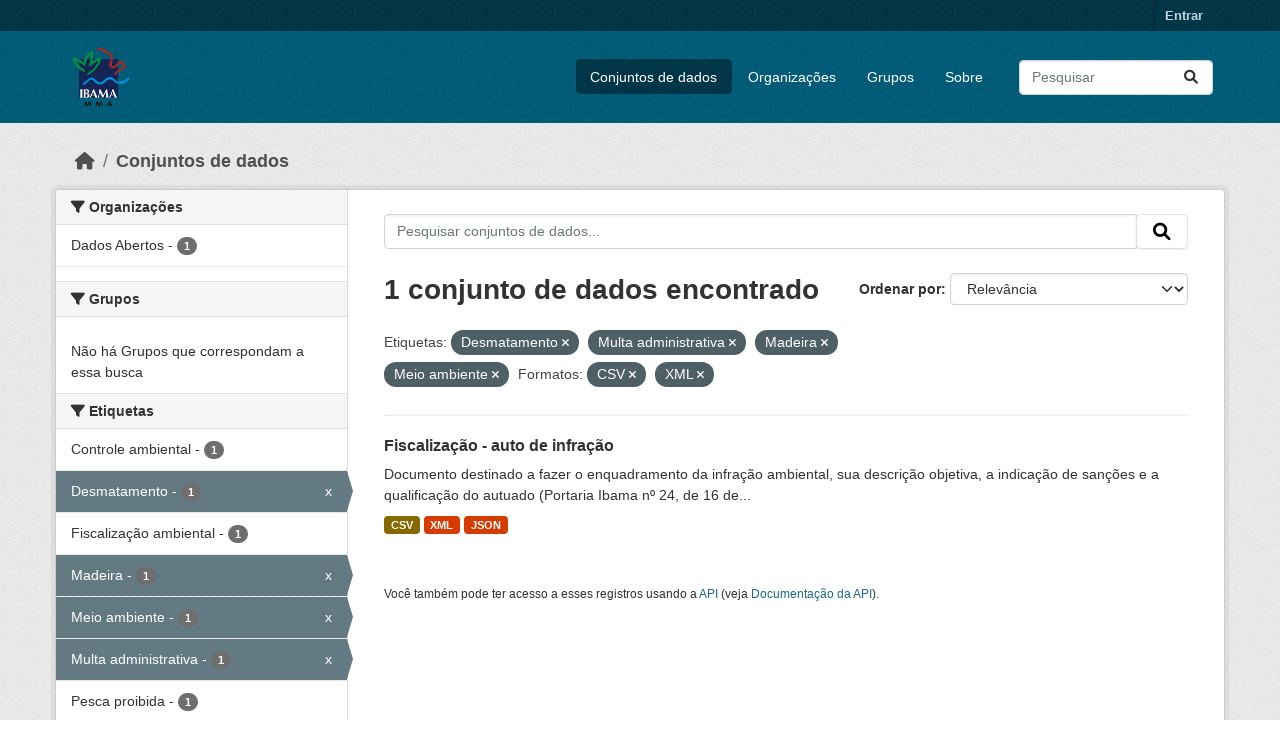

--- FILE ---
content_type: text/html; charset=utf-8
request_url: https://dadosabertos.ibama.gov.br/dataset/?tags=Desmatamento&tags=Multa+administrativa&tags=Madeira&res_format=CSV&res_format=XML&tags=Meio+ambiente
body_size: 33654
content:
<!DOCTYPE html>
<!--[if IE 9]> <html lang="pt_BR" class="ie9"> <![endif]-->
<!--[if gt IE 8]><!--> <html lang="pt_BR"  > <!--<![endif]-->
  <head>
    <meta charset="utf-8" />
      <meta name="csrf_field_name" content="_csrf_token" />
      <meta name="_csrf_token" content="ImViN2Q2OWYyNDI1ZmIxYjM1Zjc4OWU3ZmY1ZjBmYTI3MmFhYjYxNjci.aWdvFw.of47GILoVJ4mLUhnrCjT5fDkHlk" />

      <meta name="generator" content="ckan 2.10.4" />
      <meta name="viewport" content="width=device-width, initial-scale=1.0">
    <title>Conjunto de dados - IBAMA</title>

    
    <link rel="shortcut icon" href="/base/images/ckan.ico" />
    
      
      
      
    

    
      
      
    

    
    <link href="/webassets/base/1c87a999_main.css" rel="stylesheet"/>
    
  </head>

  
  <body data-site-root="https://dadosabertos.ibama.gov.br/" data-locale-root="https://dadosabertos.ibama.gov.br/" >

    
    <div class="visually-hidden-focusable"><a href="#content">Skip to main content</a></div>
  

  
    

 
<div class="account-masthead">
  <div class="container">
     
    <nav class="account not-authed" aria-label="Account">
      <ul class="list-unstyled">
        
        <li><a href="/user/login">Entrar</a></li>
         
      </ul>
    </nav>
     
  </div>
</div>

<header class="masthead">
  <div class="container">
      
    <nav class="navbar navbar-expand-lg navbar-light">
      <hgroup class="header-image navbar-left">

      
      
      <a class="logo" href="/">
        <img src="https://dadosabertos.ibama.gov.br/base/images/Logo_Ibama.png" alt="IBAMA"
          title="IBAMA" />
      </a>
      
      

       </hgroup>
      <button class="navbar-toggler" type="button" data-bs-toggle="collapse" data-bs-target="#main-navigation-toggle"
        aria-controls="main-navigation-toggle" aria-expanded="false" aria-label="Toggle navigation">
        <span class="fa fa-bars text-white"></span>
      </button>

      <div class="main-navbar collapse navbar-collapse" id="main-navigation-toggle">
        <ul class="navbar-nav ms-auto mb-2 mb-lg-0">
          
            
              
              

		          <li class="active"><a href="/dataset/">Conjuntos de dados</a></li><li><a href="/organization/">Organizações</a></li><li><a href="/group/">Grupos</a></li><li><a href="/about">Sobre</a></li>
	          
          </ul>

      
      
          <form class="d-flex site-search" action="/dataset/" method="get">
              <label class="d-none" for="field-sitewide-search">Search Datasets...</label>
              <input id="field-sitewide-search" class="form-control me-2"  type="text" name="q" placeholder="Pesquisar" aria-label="Pesquisar conjuntos de dados..."/>
              <button class="btn" type="submit" aria-label="Submit"><i class="fa fa-search"></i></button>
          </form>
      
      </div>
    </nav>
  </div>
</header>

  
    <div class="main">
      <div id="content" class="container">
        
          
            <div class="flash-messages">
              
                
              
            </div>
          

          
            <div class="toolbar" role="navigation" aria-label="Breadcrumb">
              
                
                  <ol class="breadcrumb">
                    
<li class="home"><a href="/" aria-label="Início"><i class="fa fa-home"></i><span> Início</span></a></li>
                    
  <li class="active"><a href="/dataset/">Conjuntos de dados</a></li>

                  </ol>
                
              
            </div>
          

          <div class="row wrapper">
            
            
            

            
              <aside class="secondary col-md-3">
                
                
  <div class="filters">
    <div>
      
        

    
    
	
	    
		<section class="module module-narrow module-shallow">
		    
			<h2 class="module-heading">
			    <i class="fa fa-filter"></i>
			    Organizações
			</h2>
		    
		    
			
			    
				<nav aria-label="Organizações">
				    <ul class="list-unstyled nav nav-simple nav-facet">
					
					    
					    
					    
					    
					    <li class="nav-item ">
						<a href="/dataset/?tags=Desmatamento&amp;tags=Multa+administrativa&amp;tags=Madeira&amp;tags=Meio+ambiente&amp;res_format=CSV&amp;res_format=XML&amp;organization=ibama" title="">
						    <span class="item-label">Dados Abertos</span>
						    <span class="hidden separator"> - </span>
						    <span class="item-count badge">1</span>
							
						</a>
					    </li>
					
				    </ul>
				</nav>

				<p class="module-footer">
				    
					
				    
				</p>
			    
			
		    
		</section>
	    
	
    

      
        

    
    
	
	    
		<section class="module module-narrow module-shallow">
		    
			<h2 class="module-heading">
			    <i class="fa fa-filter"></i>
			    Grupos
			</h2>
		    
		    
			
			    
				<p class="module-content empty">Não há Grupos que correspondam a essa busca</p>
			    
			
		    
		</section>
	    
	
    

      
        

    
    
	
	    
		<section class="module module-narrow module-shallow">
		    
			<h2 class="module-heading">
			    <i class="fa fa-filter"></i>
			    Etiquetas
			</h2>
		    
		    
			
			    
				<nav aria-label="Etiquetas">
				    <ul class="list-unstyled nav nav-simple nav-facet">
					
					    
					    
					    
					    
					    <li class="nav-item ">
						<a href="/dataset/?tags=Desmatamento&amp;tags=Multa+administrativa&amp;tags=Madeira&amp;tags=Meio+ambiente&amp;res_format=CSV&amp;res_format=XML&amp;tags=Controle+ambiental" title="">
						    <span class="item-label">Controle ambiental</span>
						    <span class="hidden separator"> - </span>
						    <span class="item-count badge">1</span>
							
						</a>
					    </li>
					
					    
					    
					    
					    
					    <li class="nav-item  active">
						<a href="/dataset/?tags=Multa+administrativa&amp;tags=Madeira&amp;tags=Meio+ambiente&amp;res_format=CSV&amp;res_format=XML" title="">
						    <span class="item-label">Desmatamento</span>
						    <span class="hidden separator"> - </span>
						    <span class="item-count badge">1</span>
							<span class="facet-close">x</span>
						</a>
					    </li>
					
					    
					    
					    
					    
					    <li class="nav-item ">
						<a href="/dataset/?tags=Desmatamento&amp;tags=Multa+administrativa&amp;tags=Madeira&amp;tags=Meio+ambiente&amp;res_format=CSV&amp;res_format=XML&amp;tags=Fiscaliza%C3%A7%C3%A3o+ambiental" title="">
						    <span class="item-label">Fiscalização ambiental</span>
						    <span class="hidden separator"> - </span>
						    <span class="item-count badge">1</span>
							
						</a>
					    </li>
					
					    
					    
					    
					    
					    <li class="nav-item  active">
						<a href="/dataset/?tags=Desmatamento&amp;tags=Multa+administrativa&amp;tags=Meio+ambiente&amp;res_format=CSV&amp;res_format=XML" title="">
						    <span class="item-label">Madeira</span>
						    <span class="hidden separator"> - </span>
						    <span class="item-count badge">1</span>
							<span class="facet-close">x</span>
						</a>
					    </li>
					
					    
					    
					    
					    
					    <li class="nav-item  active">
						<a href="/dataset/?tags=Desmatamento&amp;tags=Multa+administrativa&amp;tags=Madeira&amp;res_format=CSV&amp;res_format=XML" title="">
						    <span class="item-label">Meio ambiente</span>
						    <span class="hidden separator"> - </span>
						    <span class="item-count badge">1</span>
							<span class="facet-close">x</span>
						</a>
					    </li>
					
					    
					    
					    
					    
					    <li class="nav-item  active">
						<a href="/dataset/?tags=Desmatamento&amp;tags=Madeira&amp;tags=Meio+ambiente&amp;res_format=CSV&amp;res_format=XML" title="">
						    <span class="item-label">Multa administrativa</span>
						    <span class="hidden separator"> - </span>
						    <span class="item-count badge">1</span>
							<span class="facet-close">x</span>
						</a>
					    </li>
					
					    
					    
					    
					    
					    <li class="nav-item ">
						<a href="/dataset/?tags=Desmatamento&amp;tags=Multa+administrativa&amp;tags=Madeira&amp;tags=Meio+ambiente&amp;res_format=CSV&amp;res_format=XML&amp;tags=Pesca+proibida" title="">
						    <span class="item-label">Pesca proibida</span>
						    <span class="hidden separator"> - </span>
						    <span class="item-count badge">1</span>
							
						</a>
					    </li>
					
					    
					    
					    
					    
					    <li class="nav-item ">
						<a href="/dataset/?tags=Desmatamento&amp;tags=Multa+administrativa&amp;tags=Madeira&amp;tags=Meio+ambiente&amp;res_format=CSV&amp;res_format=XML&amp;tags=Poder+de+pol%C3%ADcia" title="">
						    <span class="item-label">Poder de polícia</span>
						    <span class="hidden separator"> - </span>
						    <span class="item-count badge">1</span>
							
						</a>
					    </li>
					
					    
					    
					    
					    
					    <li class="nav-item ">
						<a href="/dataset/?tags=Desmatamento&amp;tags=Multa+administrativa&amp;tags=Madeira&amp;tags=Meio+ambiente&amp;res_format=CSV&amp;res_format=XML&amp;tags=Polui%C3%A7%C3%A3o+ambiental" title="">
						    <span class="item-label">Poluição ambiental</span>
						    <span class="hidden separator"> - </span>
						    <span class="item-count badge">1</span>
							
						</a>
					    </li>
					
					    
					    
					    
					    
					    <li class="nav-item ">
						<a href="/dataset/?tags=Desmatamento&amp;tags=Multa+administrativa&amp;tags=Madeira&amp;tags=Meio+ambiente&amp;res_format=CSV&amp;res_format=XML&amp;tags=Prote%C3%A7%C3%A3o+ambiental" title="">
						    <span class="item-label">Proteção ambiental</span>
						    <span class="hidden separator"> - </span>
						    <span class="item-count badge">1</span>
							
						</a>
					    </li>
					
				    </ul>
				</nav>

				<p class="module-footer">
				    
					
					    <a href="/dataset/?tags=Desmatamento&amp;tags=Multa+administrativa&amp;tags=Madeira&amp;tags=Meio+ambiente&amp;res_format=CSV&amp;res_format=XML&amp;_tags_limit=0" class="read-more">Mostrar mais Etiquetas</a>
					
				    
				</p>
			    
			
		    
		</section>
	    
	
    

      
        

    
    
	
	    
		<section class="module module-narrow module-shallow">
		    
			<h2 class="module-heading">
			    <i class="fa fa-filter"></i>
			    Formatos
			</h2>
		    
		    
			
			    
				<nav aria-label="Formatos">
				    <ul class="list-unstyled nav nav-simple nav-facet">
					
					    
					    
					    
					    
					    <li class="nav-item  active">
						<a href="/dataset/?tags=Desmatamento&amp;tags=Multa+administrativa&amp;tags=Madeira&amp;tags=Meio+ambiente&amp;res_format=XML" title="">
						    <span class="item-label">CSV</span>
						    <span class="hidden separator"> - </span>
						    <span class="item-count badge">1</span>
							<span class="facet-close">x</span>
						</a>
					    </li>
					
					    
					    
					    
					    
					    <li class="nav-item ">
						<a href="/dataset/?tags=Desmatamento&amp;tags=Multa+administrativa&amp;tags=Madeira&amp;tags=Meio+ambiente&amp;res_format=CSV&amp;res_format=XML&amp;res_format=JSON" title="">
						    <span class="item-label">JSON</span>
						    <span class="hidden separator"> - </span>
						    <span class="item-count badge">1</span>
							
						</a>
					    </li>
					
					    
					    
					    
					    
					    <li class="nav-item  active">
						<a href="/dataset/?tags=Desmatamento&amp;tags=Multa+administrativa&amp;tags=Madeira&amp;tags=Meio+ambiente&amp;res_format=CSV" title="">
						    <span class="item-label">XML</span>
						    <span class="hidden separator"> - </span>
						    <span class="item-count badge">1</span>
							<span class="facet-close">x</span>
						</a>
					    </li>
					
				    </ul>
				</nav>

				<p class="module-footer">
				    
					
				    
				</p>
			    
			
		    
		</section>
	    
	
    

      
        

    
    
	
	    
		<section class="module module-narrow module-shallow">
		    
			<h2 class="module-heading">
			    <i class="fa fa-filter"></i>
			    Licenças
			</h2>
		    
		    
			
			    
				<nav aria-label="Licenças">
				    <ul class="list-unstyled nav nav-simple nav-facet">
					
					    
					    
					    
					    
					    <li class="nav-item ">
						<a href="/dataset/?tags=Desmatamento&amp;tags=Multa+administrativa&amp;tags=Madeira&amp;tags=Meio+ambiente&amp;res_format=CSV&amp;res_format=XML&amp;license_id=other-open" title="">
						    <span class="item-label">Outra (Aberta)</span>
						    <span class="hidden separator"> - </span>
						    <span class="item-count badge">1</span>
							
						</a>
					    </li>
					
				    </ul>
				</nav>

				<p class="module-footer">
				    
					
				    
				</p>
			    
			
		    
		</section>
	    
	
    

      
    </div>
    <a class="close no-text hide-filters"><i class="fa fa-times-circle"></i><span class="text">close</span></a>
  </div>

              </aside>
            

            
              <div class="primary col-md-9 col-xs-12" role="main">
                
                
  <section class="module">
    <div class="module-content">
      
        
      
      
        
        
        







<form id="dataset-search-form" class="search-form" method="get" data-module="select-switch">

  
    <div class="input-group search-input-group">
      <input aria-label="Pesquisar conjuntos de dados..." id="field-giant-search" type="text" class="form-control input-lg" name="q" value="" autocomplete="off" placeholder="Pesquisar conjuntos de dados...">
      
      <span class="input-group-btn">
        <button class="btn btn-default btn-lg" type="submit" value="search" aria-label="Submit">
          <i class="fa fa-search"></i>
        </button>
      </span>
      
    </div>
  

  
    <span>






<input type="hidden" name="tags" value="Desmatamento" />





<input type="hidden" name="tags" value="Multa administrativa" />





<input type="hidden" name="tags" value="Madeira" />





<input type="hidden" name="tags" value="Meio ambiente" />





<input type="hidden" name="res_format" value="CSV" />





<input type="hidden" name="res_format" value="XML" />



</span>
  

  
    
      <div class="form-group control-order-by">
        <label for="field-order-by">Ordenar por</label>
        <select id="field-order-by" name="sort" class="form-control form-select">
          
            
              <option value="score desc, metadata_modified desc" selected="selected">Relevância</option>
            
          
            
              <option value="title_string asc">Nome Crescente</option>
            
          
            
              <option value="title_string desc">Nome Descrescente</option>
            
          
            
              <option value="metadata_modified desc">Modificada pela última vez</option>
            
          
            
          
        </select>
        
        <button class="btn btn-default js-hide" type="submit">Ir</button>
        
      </div>
    
  

  
    
      <h1>

  
  
  
  

1 conjunto de dados encontrado</h1>
    
  

  
    
      <p class="filter-list">
        
          
          <span class="facet">Etiquetas:</span>
          
            <span class="filtered pill">Desmatamento
              <a href="/dataset/?tags=Multa+administrativa&amp;tags=Madeira&amp;tags=Meio+ambiente&amp;res_format=CSV&amp;res_format=XML" class="remove" title="Remover"><i class="fa fa-times"></i></a>
            </span>
          
            <span class="filtered pill">Multa administrativa
              <a href="/dataset/?tags=Desmatamento&amp;tags=Madeira&amp;tags=Meio+ambiente&amp;res_format=CSV&amp;res_format=XML" class="remove" title="Remover"><i class="fa fa-times"></i></a>
            </span>
          
            <span class="filtered pill">Madeira
              <a href="/dataset/?tags=Desmatamento&amp;tags=Multa+administrativa&amp;tags=Meio+ambiente&amp;res_format=CSV&amp;res_format=XML" class="remove" title="Remover"><i class="fa fa-times"></i></a>
            </span>
          
            <span class="filtered pill">Meio ambiente
              <a href="/dataset/?tags=Desmatamento&amp;tags=Multa+administrativa&amp;tags=Madeira&amp;res_format=CSV&amp;res_format=XML" class="remove" title="Remover"><i class="fa fa-times"></i></a>
            </span>
          
        
          
          <span class="facet">Formatos:</span>
          
            <span class="filtered pill">CSV
              <a href="/dataset/?tags=Desmatamento&amp;tags=Multa+administrativa&amp;tags=Madeira&amp;tags=Meio+ambiente&amp;res_format=XML" class="remove" title="Remover"><i class="fa fa-times"></i></a>
            </span>
          
            <span class="filtered pill">XML
              <a href="/dataset/?tags=Desmatamento&amp;tags=Multa+administrativa&amp;tags=Madeira&amp;tags=Meio+ambiente&amp;res_format=CSV" class="remove" title="Remover"><i class="fa fa-times"></i></a>
            </span>
          
        
      </p>
      <a class="show-filters btn btn-default">Filtrar Resultados</a>
    
  

</form>




      
      
        

  
    <ul class="dataset-list list-unstyled">
    	
	      
	        




  <li class="dataset-item">
    
      <div class="dataset-content">
        
          <h2 class="dataset-heading">
            
              
            
            
    <a href="/dataset/fiscalizacao-auto-de-infracao" title="Fiscalização - auto de infração">
      Fiscalização - auto de infração
    </a>
            
            
              
              
            
          </h2>
        
        
          
            <div>Documento destinado a fazer o enquadramento da infração ambiental, sua descrição objetiva, a indicação de sanções e a qualificação do autuado (Portaria Ibama nº 24, de 16 de...</div>
          
        
      </div>
      
        
          
            <ul class="dataset-resources list-unstyled">
              
                
                <li>
                  <a href="/dataset/fiscalizacao-auto-de-infracao" class="badge badge-default" data-format="csv">CSV</a>
                </li>
                
                <li>
                  <a href="/dataset/fiscalizacao-auto-de-infracao" class="badge badge-default" data-format="xml">XML</a>
                </li>
                
                <li>
                  <a href="/dataset/fiscalizacao-auto-de-infracao" class="badge badge-default" data-format="json">JSON</a>
                </li>
                
              
            </ul>
          
        
      
    
  </li>

	      
	    
    </ul>
  

      
    </div>

    
      
    
  </section>

  
    <section class="module">
      <div class="module-content">
        
          <small>
            
            
            
           Você também pode ter acesso a esses registros usando a <a href="/api/3">API</a> (veja <a href="http://docs.ckan.org/en/2.10/api/">Documentação da API</a>). 
          </small>
        
      </div>
    </section>
  

              </div>
            
          </div>
        
      </div>
    </div>
  
    <footer class="site-footer">
  <div class="container">
    
    <div class="row">
      <div class="col-md-8 footer-links">
        
          <ul class="list-unstyled">
            
              <li><a href="/about">Sobre IBAMA</a></li>
            
          </ul>
          <ul class="list-unstyled">
            
              
              <li><a href="http://docs.ckan.org/en/2.10/api/">API do CKAN</a></li>
              <li><a href="http://www.ckan.org/">Associação CKAN</a></li>
              <li><a href="http://www.opendefinition.org/okd/"><img src="/base/images/od_80x15_blue.png" alt="Open Data"></a></li>
            
          </ul>
        
      </div>
      <div class="col-md-4 attribution">
        
          <p><strong>Impulsionado por</strong> <a class="hide-text ckan-footer-logo" href="http://ckan.org">CKAN</a></p>
        
        
          
<form class="lang-select" action="/util/redirect" data-module="select-switch" method="POST">
  
<input type="hidden" name="_csrf_token" value="ImViN2Q2OWYyNDI1ZmIxYjM1Zjc4OWU3ZmY1ZjBmYTI3MmFhYjYxNjci.aWdvFw.of47GILoVJ4mLUhnrCjT5fDkHlk"/> 
  <div class="form-group">
    <label for="field-lang-select">Idioma</label>
    <select id="field-lang-select" name="url" data-module="autocomplete" data-module-dropdown-class="lang-dropdown" data-module-container-class="lang-container">
      
        <option value="/pt_BR/dataset/?tags=Desmatamento&amp;tags=Multa+administrativa&amp;tags=Madeira&amp;res_format=CSV&amp;res_format=XML&amp;tags=Meio+ambiente" selected="selected">
          português (Brasil)
        </option>
      
        <option value="/en/dataset/?tags=Desmatamento&amp;tags=Multa+administrativa&amp;tags=Madeira&amp;res_format=CSV&amp;res_format=XML&amp;tags=Meio+ambiente" >
          English
        </option>
      
        <option value="/ja/dataset/?tags=Desmatamento&amp;tags=Multa+administrativa&amp;tags=Madeira&amp;res_format=CSV&amp;res_format=XML&amp;tags=Meio+ambiente" >
          日本語
        </option>
      
        <option value="/it/dataset/?tags=Desmatamento&amp;tags=Multa+administrativa&amp;tags=Madeira&amp;res_format=CSV&amp;res_format=XML&amp;tags=Meio+ambiente" >
          italiano
        </option>
      
        <option value="/cs_CZ/dataset/?tags=Desmatamento&amp;tags=Multa+administrativa&amp;tags=Madeira&amp;res_format=CSV&amp;res_format=XML&amp;tags=Meio+ambiente" >
          čeština (Česko)
        </option>
      
        <option value="/ca/dataset/?tags=Desmatamento&amp;tags=Multa+administrativa&amp;tags=Madeira&amp;res_format=CSV&amp;res_format=XML&amp;tags=Meio+ambiente" >
          català
        </option>
      
        <option value="/es/dataset/?tags=Desmatamento&amp;tags=Multa+administrativa&amp;tags=Madeira&amp;res_format=CSV&amp;res_format=XML&amp;tags=Meio+ambiente" >
          español
        </option>
      
        <option value="/fr/dataset/?tags=Desmatamento&amp;tags=Multa+administrativa&amp;tags=Madeira&amp;res_format=CSV&amp;res_format=XML&amp;tags=Meio+ambiente" >
          français
        </option>
      
        <option value="/el/dataset/?tags=Desmatamento&amp;tags=Multa+administrativa&amp;tags=Madeira&amp;res_format=CSV&amp;res_format=XML&amp;tags=Meio+ambiente" >
          Ελληνικά
        </option>
      
        <option value="/sv/dataset/?tags=Desmatamento&amp;tags=Multa+administrativa&amp;tags=Madeira&amp;res_format=CSV&amp;res_format=XML&amp;tags=Meio+ambiente" >
          svenska
        </option>
      
        <option value="/sr/dataset/?tags=Desmatamento&amp;tags=Multa+administrativa&amp;tags=Madeira&amp;res_format=CSV&amp;res_format=XML&amp;tags=Meio+ambiente" >
          српски
        </option>
      
        <option value="/no/dataset/?tags=Desmatamento&amp;tags=Multa+administrativa&amp;tags=Madeira&amp;res_format=CSV&amp;res_format=XML&amp;tags=Meio+ambiente" >
          norsk
        </option>
      
        <option value="/sk/dataset/?tags=Desmatamento&amp;tags=Multa+administrativa&amp;tags=Madeira&amp;res_format=CSV&amp;res_format=XML&amp;tags=Meio+ambiente" >
          slovenčina
        </option>
      
        <option value="/fi/dataset/?tags=Desmatamento&amp;tags=Multa+administrativa&amp;tags=Madeira&amp;res_format=CSV&amp;res_format=XML&amp;tags=Meio+ambiente" >
          suomi
        </option>
      
        <option value="/ru/dataset/?tags=Desmatamento&amp;tags=Multa+administrativa&amp;tags=Madeira&amp;res_format=CSV&amp;res_format=XML&amp;tags=Meio+ambiente" >
          русский
        </option>
      
        <option value="/de/dataset/?tags=Desmatamento&amp;tags=Multa+administrativa&amp;tags=Madeira&amp;res_format=CSV&amp;res_format=XML&amp;tags=Meio+ambiente" >
          Deutsch
        </option>
      
        <option value="/pl/dataset/?tags=Desmatamento&amp;tags=Multa+administrativa&amp;tags=Madeira&amp;res_format=CSV&amp;res_format=XML&amp;tags=Meio+ambiente" >
          polski
        </option>
      
        <option value="/nl/dataset/?tags=Desmatamento&amp;tags=Multa+administrativa&amp;tags=Madeira&amp;res_format=CSV&amp;res_format=XML&amp;tags=Meio+ambiente" >
          Nederlands
        </option>
      
        <option value="/bg/dataset/?tags=Desmatamento&amp;tags=Multa+administrativa&amp;tags=Madeira&amp;res_format=CSV&amp;res_format=XML&amp;tags=Meio+ambiente" >
          български
        </option>
      
        <option value="/ko_KR/dataset/?tags=Desmatamento&amp;tags=Multa+administrativa&amp;tags=Madeira&amp;res_format=CSV&amp;res_format=XML&amp;tags=Meio+ambiente" >
          한국어 (대한민국)
        </option>
      
        <option value="/hu/dataset/?tags=Desmatamento&amp;tags=Multa+administrativa&amp;tags=Madeira&amp;res_format=CSV&amp;res_format=XML&amp;tags=Meio+ambiente" >
          magyar
        </option>
      
        <option value="/sl/dataset/?tags=Desmatamento&amp;tags=Multa+administrativa&amp;tags=Madeira&amp;res_format=CSV&amp;res_format=XML&amp;tags=Meio+ambiente" >
          slovenščina
        </option>
      
        <option value="/lv/dataset/?tags=Desmatamento&amp;tags=Multa+administrativa&amp;tags=Madeira&amp;res_format=CSV&amp;res_format=XML&amp;tags=Meio+ambiente" >
          latviešu
        </option>
      
        <option value="/am/dataset/?tags=Desmatamento&amp;tags=Multa+administrativa&amp;tags=Madeira&amp;res_format=CSV&amp;res_format=XML&amp;tags=Meio+ambiente" >
          አማርኛ
        </option>
      
        <option value="/ar/dataset/?tags=Desmatamento&amp;tags=Multa+administrativa&amp;tags=Madeira&amp;res_format=CSV&amp;res_format=XML&amp;tags=Meio+ambiente" >
          العربية
        </option>
      
        <option value="/bs/dataset/?tags=Desmatamento&amp;tags=Multa+administrativa&amp;tags=Madeira&amp;res_format=CSV&amp;res_format=XML&amp;tags=Meio+ambiente" >
          bosanski
        </option>
      
        <option value="/da_DK/dataset/?tags=Desmatamento&amp;tags=Multa+administrativa&amp;tags=Madeira&amp;res_format=CSV&amp;res_format=XML&amp;tags=Meio+ambiente" >
          dansk (Danmark)
        </option>
      
        <option value="/en_AU/dataset/?tags=Desmatamento&amp;tags=Multa+administrativa&amp;tags=Madeira&amp;res_format=CSV&amp;res_format=XML&amp;tags=Meio+ambiente" >
          English (Australia)
        </option>
      
        <option value="/en_GB/dataset/?tags=Desmatamento&amp;tags=Multa+administrativa&amp;tags=Madeira&amp;res_format=CSV&amp;res_format=XML&amp;tags=Meio+ambiente" >
          English (United Kingdom)
        </option>
      
        <option value="/es_AR/dataset/?tags=Desmatamento&amp;tags=Multa+administrativa&amp;tags=Madeira&amp;res_format=CSV&amp;res_format=XML&amp;tags=Meio+ambiente" >
          español (Argentina)
        </option>
      
        <option value="/eu/dataset/?tags=Desmatamento&amp;tags=Multa+administrativa&amp;tags=Madeira&amp;res_format=CSV&amp;res_format=XML&amp;tags=Meio+ambiente" >
          euskara
        </option>
      
        <option value="/fa_IR/dataset/?tags=Desmatamento&amp;tags=Multa+administrativa&amp;tags=Madeira&amp;res_format=CSV&amp;res_format=XML&amp;tags=Meio+ambiente" >
          فارسی (ایران)
        </option>
      
        <option value="/gl/dataset/?tags=Desmatamento&amp;tags=Multa+administrativa&amp;tags=Madeira&amp;res_format=CSV&amp;res_format=XML&amp;tags=Meio+ambiente" >
          galego
        </option>
      
        <option value="/he/dataset/?tags=Desmatamento&amp;tags=Multa+administrativa&amp;tags=Madeira&amp;res_format=CSV&amp;res_format=XML&amp;tags=Meio+ambiente" >
          עברית
        </option>
      
        <option value="/hr/dataset/?tags=Desmatamento&amp;tags=Multa+administrativa&amp;tags=Madeira&amp;res_format=CSV&amp;res_format=XML&amp;tags=Meio+ambiente" >
          hrvatski
        </option>
      
        <option value="/id/dataset/?tags=Desmatamento&amp;tags=Multa+administrativa&amp;tags=Madeira&amp;res_format=CSV&amp;res_format=XML&amp;tags=Meio+ambiente" >
          Indonesia
        </option>
      
        <option value="/is/dataset/?tags=Desmatamento&amp;tags=Multa+administrativa&amp;tags=Madeira&amp;res_format=CSV&amp;res_format=XML&amp;tags=Meio+ambiente" >
          íslenska
        </option>
      
        <option value="/km/dataset/?tags=Desmatamento&amp;tags=Multa+administrativa&amp;tags=Madeira&amp;res_format=CSV&amp;res_format=XML&amp;tags=Meio+ambiente" >
          ខ្មែរ
        </option>
      
        <option value="/lt/dataset/?tags=Desmatamento&amp;tags=Multa+administrativa&amp;tags=Madeira&amp;res_format=CSV&amp;res_format=XML&amp;tags=Meio+ambiente" >
          lietuvių
        </option>
      
        <option value="/mk/dataset/?tags=Desmatamento&amp;tags=Multa+administrativa&amp;tags=Madeira&amp;res_format=CSV&amp;res_format=XML&amp;tags=Meio+ambiente" >
          македонски
        </option>
      
        <option value="/mn_MN/dataset/?tags=Desmatamento&amp;tags=Multa+administrativa&amp;tags=Madeira&amp;res_format=CSV&amp;res_format=XML&amp;tags=Meio+ambiente" >
          монгол (Монгол)
        </option>
      
        <option value="/my_MM/dataset/?tags=Desmatamento&amp;tags=Multa+administrativa&amp;tags=Madeira&amp;res_format=CSV&amp;res_format=XML&amp;tags=Meio+ambiente" >
          မြန်မာ (မြန်မာ)
        </option>
      
        <option value="/nb_NO/dataset/?tags=Desmatamento&amp;tags=Multa+administrativa&amp;tags=Madeira&amp;res_format=CSV&amp;res_format=XML&amp;tags=Meio+ambiente" >
          norsk bokmål (Norge)
        </option>
      
        <option value="/ne/dataset/?tags=Desmatamento&amp;tags=Multa+administrativa&amp;tags=Madeira&amp;res_format=CSV&amp;res_format=XML&amp;tags=Meio+ambiente" >
          नेपाली
        </option>
      
        <option value="/pt_PT/dataset/?tags=Desmatamento&amp;tags=Multa+administrativa&amp;tags=Madeira&amp;res_format=CSV&amp;res_format=XML&amp;tags=Meio+ambiente" >
          português (Portugal)
        </option>
      
        <option value="/ro/dataset/?tags=Desmatamento&amp;tags=Multa+administrativa&amp;tags=Madeira&amp;res_format=CSV&amp;res_format=XML&amp;tags=Meio+ambiente" >
          română
        </option>
      
        <option value="/sq/dataset/?tags=Desmatamento&amp;tags=Multa+administrativa&amp;tags=Madeira&amp;res_format=CSV&amp;res_format=XML&amp;tags=Meio+ambiente" >
          shqip
        </option>
      
        <option value="/sr_Latn/dataset/?tags=Desmatamento&amp;tags=Multa+administrativa&amp;tags=Madeira&amp;res_format=CSV&amp;res_format=XML&amp;tags=Meio+ambiente" >
          srpski (latinica)
        </option>
      
        <option value="/th/dataset/?tags=Desmatamento&amp;tags=Multa+administrativa&amp;tags=Madeira&amp;res_format=CSV&amp;res_format=XML&amp;tags=Meio+ambiente" >
          ไทย
        </option>
      
        <option value="/tl/dataset/?tags=Desmatamento&amp;tags=Multa+administrativa&amp;tags=Madeira&amp;res_format=CSV&amp;res_format=XML&amp;tags=Meio+ambiente" >
          Filipino (Pilipinas)
        </option>
      
        <option value="/tr/dataset/?tags=Desmatamento&amp;tags=Multa+administrativa&amp;tags=Madeira&amp;res_format=CSV&amp;res_format=XML&amp;tags=Meio+ambiente" >
          Türkçe
        </option>
      
        <option value="/uk/dataset/?tags=Desmatamento&amp;tags=Multa+administrativa&amp;tags=Madeira&amp;res_format=CSV&amp;res_format=XML&amp;tags=Meio+ambiente" >
          українська
        </option>
      
        <option value="/uk_UA/dataset/?tags=Desmatamento&amp;tags=Multa+administrativa&amp;tags=Madeira&amp;res_format=CSV&amp;res_format=XML&amp;tags=Meio+ambiente" >
          українська (Україна)
        </option>
      
        <option value="/vi/dataset/?tags=Desmatamento&amp;tags=Multa+administrativa&amp;tags=Madeira&amp;res_format=CSV&amp;res_format=XML&amp;tags=Meio+ambiente" >
          Tiếng Việt
        </option>
      
        <option value="/zh_Hans_CN/dataset/?tags=Desmatamento&amp;tags=Multa+administrativa&amp;tags=Madeira&amp;res_format=CSV&amp;res_format=XML&amp;tags=Meio+ambiente" >
          中文 (简体, 中国)
        </option>
      
        <option value="/zh_Hant_TW/dataset/?tags=Desmatamento&amp;tags=Multa+administrativa&amp;tags=Madeira&amp;res_format=CSV&amp;res_format=XML&amp;tags=Meio+ambiente" >
          中文 (繁體, 台灣)
        </option>
      
    </select>
  </div>
  <button class="btn btn-default d-none " type="submit">Ir</button>
</form>


        
      </div>
    </div>
    
  </div>
</footer>
  
  
  
  
  
    

      

    
    
    <link href="/webassets/vendor/f3b8236b_select2.css" rel="stylesheet"/>
<link href="/webassets/vendor/d05bf0e7_fontawesome.css" rel="stylesheet"/>
    <script src="/webassets/vendor/8c3c143a_jquery.js" type="text/javascript"></script>
<script src="/webassets/vendor/5027b870_vendor.js" type="text/javascript"></script>
<script src="/webassets/vendor/6d1ad7e6_bootstrap.js" type="text/javascript"></script>
<script src="/webassets/base/6fddaa3f_main.js" type="text/javascript"></script>
<script src="/webassets/base/0d750fad_ckan.js" type="text/javascript"></script>
  </body>
</html>